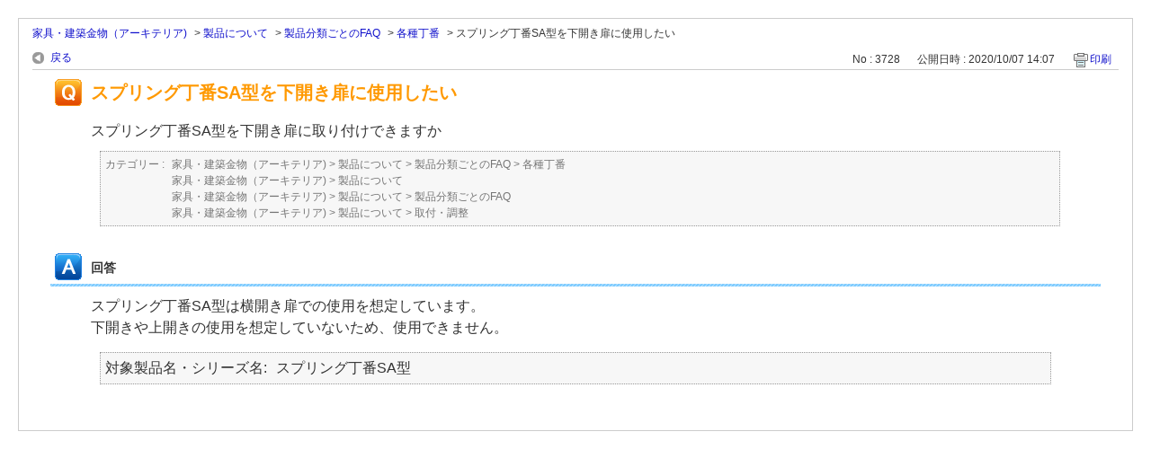

--- FILE ---
content_type: text/html; charset=utf-8
request_url: https://faq.sugatsune.co.jp/print/faq/3728?category_id=81&site_domain=arch
body_size: 2520
content:
<!DOCTYPE html PUBLIC "-//W3C//DTD XHTML 1.0 Transitional//EN" "http://www.w3.org/TR/xhtml1/DTD/xhtml1-transitional.dtd">
<html xmlns="http://www.w3.org/1999/xhtml" lang="ja" xml:lang="ja">
  <head>
    <meta http-equiv="content-type" content="text/html; charset=UTF-8" />
    <meta http-equiv="X-UA-Compatible" content="IE=edge,chrome=1" />
    <meta name="robots" content="noindex,nofollow,noarchive" />
    <title>スプリング丁番SA型を下開き扉に使用したい | FAQ・よくあるご質問 | 家具・建築・デザイン金物のスガツネ工業</title>
    <link href="/stylesheets/style.css?QC6SAJfFPk7LHq0L1KqYBj_PW8rJiFA2rWv20-E0orJAcgSkpOHjJj07-J4ddByzf2-wtAz_32rP4ccu0f2DbA" media="all" rel="stylesheet" type="text/css" />
    <link rel="stylesheet" href="https://faq.sugatsune.co.jp/css/style.css?site_domain=arch&amp;site_id=1" media="all" />
    <meta name="csrf-param" content="authenticity_token" />
<meta name="csrf-token" content="6RtJCC-wap4rLhiG9-7LGR16y5xwjd_YTXoAsZkESRTpR9-sHJS39t0LTRM-ME-sXdog4rX6UIQv8DFMqc1oyg" />
    <style type="text/css" media="all">
      <!--
      @media print {
        .faq_print .icoPrint {display:none;}
        #okw_contents_base {position: static;}
      }
      #okw_contents,#okw_contents_base,#okw_contents_inner {background: none;}
      #okw_contents_base{width:auto;}
      #okw_wrapper {margin: 20px;border: 1px solid #ccc;}
      .faq_ans_col {border-bottom: none;}
     -->
    </style>
  </head>
  <body class="lang_size_medium">
    <div id="okw_wrapper">
      <div id="okw_contents">
        <div id="okw_contents_base">
          <div id="okw_contents_inner" class="clearfix">
            <div id="okw_sub_header" class="clearfix">
              <ul class="okw_bread">
  <li class="okw_bread_list"><a href="/category/show/3?site_domain=arch">家具・建築金物（アーキテリア)</a><span>&nbsp;&gt;&nbsp;</span><a href="/category/show/5?site_domain=arch">製品について</a><span>&nbsp;&gt;&nbsp;</span><a href="/category/show/33?site_domain=arch">製品分類ごとのFAQ</a><span>&nbsp;&gt;&nbsp;</span><a href="/category/show/164?site_domain=arch">各種丁番</a><span>&nbsp;&gt;&nbsp;</span><span>スプリング丁番SA型を下開き扉に使用したい</span></li>
</ul>

            </div>
            
<div class="faq_qstInf_col clearfix">
    <ul class="siteLink">
        <li class="preLink">
            <a title="戻る" href="/category/show/81?site_domain=arch">戻る</a>
        </li>
    </ul>
  <ul class="faq_dateNo flo_r">
    <li class="faq_no">No&nbsp;:&nbsp;3728</li>
      <li class="faq_date">公開日時&nbsp;:&nbsp;2020/10/07 14:07</li>
        <li class="faq_print">
          <span class="icoPrint">
              <a onclick="print(); return false;" href="/print/faq/3728?site_domain=arch">印刷</a>
          </span>
        </li>
  </ul>
</div>
<span class="mark_area"></span>

<script type='text/javascript'>
    //<![CDATA[
    $(function() {
        $("#faq_tag_search_return_button").click(function () {
            const keywordTagsJ = JSON.stringify()
            const faqId = `${}`
            faq_popup_close_log(keywordTagsJ, faqId);
            window.close();
            return false;
        });
    });
    //]]>
</script>

<h2 class="faq_qstCont_ttl"><span class="icoQ">スプリング丁番SA型を下開き扉に使用したい</span></h2>
<div class="faq_qstCont_col">
    <div id="faq_question_contents" class="faq_qstCont_txt clearfix">
      <div>スプリング丁番SA型を下開き扉に取り付けできますか</div>

    </div>
  <dl class="faq_cate_col clearfix">
    <dt>カテゴリー&nbsp;:&nbsp;</dt>
    <dd>
      <ul>
          <li class="clearfix">
            <a href="/category/show/3?site_domain=arch">家具・建築金物（アーキテリア)</a><span>&nbsp;&gt;&nbsp;</span><a href="/category/show/5?site_domain=arch">製品について</a><span>&nbsp;&gt;&nbsp;</span><a href="/category/show/33?site_domain=arch">製品分類ごとのFAQ</a><span>&nbsp;&gt;&nbsp;</span><a href="/category/show/164?site_domain=arch">各種丁番</a>
          </li>
          <li class="clearfix">
            <a href="/category/show/3?site_domain=arch">家具・建築金物（アーキテリア)</a><span>&nbsp;&gt;&nbsp;</span><a href="/category/show/5?site_domain=arch">製品について</a>
          </li>
          <li class="clearfix">
            <a href="/category/show/3?site_domain=arch">家具・建築金物（アーキテリア)</a><span>&nbsp;&gt;&nbsp;</span><a href="/category/show/5?site_domain=arch">製品について</a><span>&nbsp;&gt;&nbsp;</span><a href="/category/show/33?site_domain=arch">製品分類ごとのFAQ</a>
          </li>
          <li class="clearfix">
            <a href="/category/show/3?site_domain=arch">家具・建築金物（アーキテリア)</a><span>&nbsp;&gt;&nbsp;</span><a href="/category/show/5?site_domain=arch">製品について</a><span>&nbsp;&gt;&nbsp;</span><a href="/category/show/37?site_domain=arch">取付・調整</a>
          </li>
      </ul>
    </dd>
  </dl>
</div>
<h2 class="faq_ans_bor faq_ans_ttl">
    <span class="icoA">回答</span>
</h2>
<div class="faq_ans_col">
  <div id="faq_answer_contents" class="faq_ansCont_txt clearfix">
    <div>スプリング丁番SA型は横開き扉での使用を想定しています。　<br/>
下開きや上開きの使用を想定していないため、使用できません。　</div>

  </div>
    <div class="faq_addition_col">
      <dl class="faq_addition_list faq_attribute9 clearfix not_html">
        <dt>対象製品名・シリーズ名</dt>
          <dd>スプリング丁番SA型</dd>
      </dl>
  </div>

</div>

<script type="text/javascript">
$(function() {
  function resetFaqCountFlag() {
    window.__faq_countup_sent__ = false;
  }

  function countUpOnce() {
    // すでに送信済みならスキップ
    if (window.__faq_countup_sent__) return;
    window.__faq_countup_sent__ = true;

    fetch("/faq/countup?site_domain=arch", {
      method: "POST",
      headers: {
        "Content-Type": "application/json",
        "X-CSRF-Token": $('meta[name=csrf-token]').attr('content'),
        "X-Requested-With": "XMLHttpRequest"
      },
      body: JSON.stringify({
        faq_id: "3728",
        category_id: "164"
      })
    });
  }

  countUpOnce();

  // PC タグ検索 個別のモーダルを閉じる場合
  $("#faq_show .faq_tag_search_return_button").on("click", function() {
    resetFaqCountFlag();
  });
  // PC タグ検索 全てのモーダルを閉じる場合
  $("#faq_show .faq_tag_search_close_button").on("click", function() {
    resetFaqCountFlag();
  });

  // スマホ タグ検索
  $('.faq_tag_modal_close_btn').on("click", function() {
    resetFaqCountFlag();
  });

  // PC スーパーアシスタント Colorboxモーダルを閉じる場合
  $(document).on("cbox_closed", function() {
    resetFaqCountFlag();
  });

  // スマホ スーパーアシスタント FAQ詳細から戻る場合
  $("#toggle_preview_faq").on("click", function() {
    resetFaqCountFlag();
  });
});
</script>


          </div>
        </div>
      </div>
    </div>
  </body>
</html>

--- FILE ---
content_type: text/css
request_url: https://faq.sugatsune.co.jp/css/style.css?site_domain=arch&site_id=1
body_size: 419
content:
@charset "UTF-8";
/*=========== アーキheader =========== */
header #faq-menu {
  padding: 20px 0 20px 0px;
  color: #ffffff;
  font-size: 22px;
  font-weight: 600;
}

.pc-header {
  background-color: #2346aa;
  color: #fff;
  min-width: 1000px;
}
.pc-header .pc-header_wrapper {
  width: 1000px;
  margin: auto;
}

/*= 機能削除== */
/* 文章で検索 */
.search_keyword_morph, .search_frmArea .keyword_helpbtn {
  display: none;
}

/* 検索ヒント */


/* HTMLエディタの改行タグ */
#faq_question_contents p,#faq_answer_contents p,#info_news_contents p{
    display: block;
    margin: 0;
}

